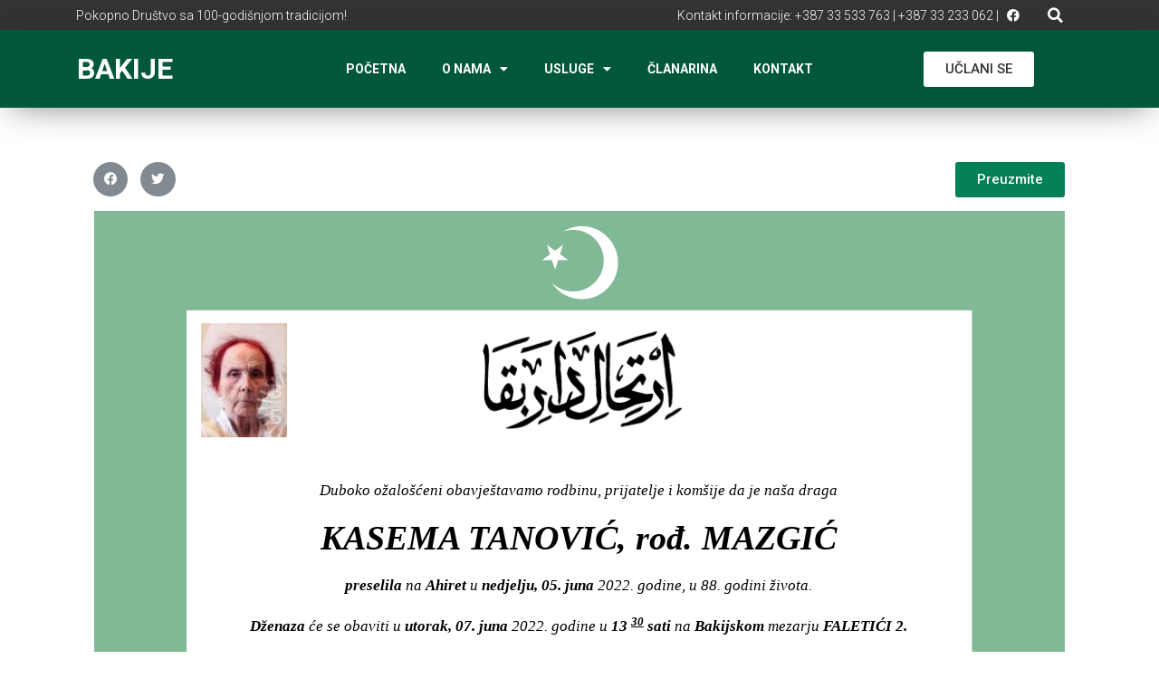

--- FILE ---
content_type: text/html; charset=UTF-8
request_url: https://bakije.ba/umrlica/kasema-tanovic-rodj-mazgic/
body_size: 12758
content:
<!doctype html>
<html lang="bs-BA" prefix="og: https://ogp.me/ns#">
<head>
<meta charset="UTF-8">
<meta name="viewport" content="width=device-width, initial-scale=1">
<link rel="profile" href="https://gmpg.org/xfn/11">
<style>img:is([sizes="auto" i], [sizes^="auto," i]) { contain-intrinsic-size: 3000px 1500px }</style>
<!-- Search Engine Optimization by Rank Math - https://rankmath.com/ -->
<title>KASEMA TANOVIĆ, rođ. MAZGIĆ - Bakije</title>
<meta name="robots" content="follow, index, max-snippet:-1, max-video-preview:-1, max-image-preview:large"/>
<link rel="canonical" href="https://bakije.ba/umrlica/kasema-tanovic-rodj-mazgic/" />
<meta property="og:locale" content="bs_BA" />
<meta property="og:type" content="article" />
<meta property="og:title" content="KASEMA TANOVIĆ, rođ. MAZGIĆ - Bakije" />
<meta property="og:url" content="https://bakije.ba/umrlica/kasema-tanovic-rodj-mazgic/" />
<meta property="og:site_name" content="Bakije" />
<meta name="twitter:card" content="summary_large_image" />
<meta name="twitter:title" content="KASEMA TANOVIĆ, rođ. MAZGIĆ - Bakije" />
<!-- /Rank Math WordPress SEO plugin -->
<link rel='dns-prefetch' href='//www.googletagmanager.com' />
<link rel="alternate" type="application/rss+xml" title="Bakije &raquo; novosti" href="https://bakije.ba/feed/" />
<link rel="alternate" type="application/rss+xml" title="Bakije &raquo;  novosti o komentarima" href="https://bakije.ba/comments/feed/" />
<!-- <link rel='stylesheet' id='wp-block-library-css' href='https://bakije.ba/wp-includes/css/dist/block-library/style.min.css?ver=6.7.4' media='all' /> -->
<!-- <link rel='stylesheet' id='jet-engine-frontend-css' href='https://bakije.ba/wp-content/plugins/jet-engine/assets/css/frontend.css?ver=3.6.4.1' media='all' /> -->
<link rel="stylesheet" type="text/css" href="//bakije.ba/wp-content/cache/wpfc-minified/lzlr3bjv/5pyxe.css" media="all"/>
<style id='global-styles-inline-css'>
:root{--wp--preset--aspect-ratio--square: 1;--wp--preset--aspect-ratio--4-3: 4/3;--wp--preset--aspect-ratio--3-4: 3/4;--wp--preset--aspect-ratio--3-2: 3/2;--wp--preset--aspect-ratio--2-3: 2/3;--wp--preset--aspect-ratio--16-9: 16/9;--wp--preset--aspect-ratio--9-16: 9/16;--wp--preset--color--black: #000000;--wp--preset--color--cyan-bluish-gray: #abb8c3;--wp--preset--color--white: #ffffff;--wp--preset--color--pale-pink: #f78da7;--wp--preset--color--vivid-red: #cf2e2e;--wp--preset--color--luminous-vivid-orange: #ff6900;--wp--preset--color--luminous-vivid-amber: #fcb900;--wp--preset--color--light-green-cyan: #7bdcb5;--wp--preset--color--vivid-green-cyan: #00d084;--wp--preset--color--pale-cyan-blue: #8ed1fc;--wp--preset--color--vivid-cyan-blue: #0693e3;--wp--preset--color--vivid-purple: #9b51e0;--wp--preset--gradient--vivid-cyan-blue-to-vivid-purple: linear-gradient(135deg,rgba(6,147,227,1) 0%,rgb(155,81,224) 100%);--wp--preset--gradient--light-green-cyan-to-vivid-green-cyan: linear-gradient(135deg,rgb(122,220,180) 0%,rgb(0,208,130) 100%);--wp--preset--gradient--luminous-vivid-amber-to-luminous-vivid-orange: linear-gradient(135deg,rgba(252,185,0,1) 0%,rgba(255,105,0,1) 100%);--wp--preset--gradient--luminous-vivid-orange-to-vivid-red: linear-gradient(135deg,rgba(255,105,0,1) 0%,rgb(207,46,46) 100%);--wp--preset--gradient--very-light-gray-to-cyan-bluish-gray: linear-gradient(135deg,rgb(238,238,238) 0%,rgb(169,184,195) 100%);--wp--preset--gradient--cool-to-warm-spectrum: linear-gradient(135deg,rgb(74,234,220) 0%,rgb(151,120,209) 20%,rgb(207,42,186) 40%,rgb(238,44,130) 60%,rgb(251,105,98) 80%,rgb(254,248,76) 100%);--wp--preset--gradient--blush-light-purple: linear-gradient(135deg,rgb(255,206,236) 0%,rgb(152,150,240) 100%);--wp--preset--gradient--blush-bordeaux: linear-gradient(135deg,rgb(254,205,165) 0%,rgb(254,45,45) 50%,rgb(107,0,62) 100%);--wp--preset--gradient--luminous-dusk: linear-gradient(135deg,rgb(255,203,112) 0%,rgb(199,81,192) 50%,rgb(65,88,208) 100%);--wp--preset--gradient--pale-ocean: linear-gradient(135deg,rgb(255,245,203) 0%,rgb(182,227,212) 50%,rgb(51,167,181) 100%);--wp--preset--gradient--electric-grass: linear-gradient(135deg,rgb(202,248,128) 0%,rgb(113,206,126) 100%);--wp--preset--gradient--midnight: linear-gradient(135deg,rgb(2,3,129) 0%,rgb(40,116,252) 100%);--wp--preset--font-size--small: 13px;--wp--preset--font-size--medium: 20px;--wp--preset--font-size--large: 36px;--wp--preset--font-size--x-large: 42px;--wp--preset--spacing--20: 0.44rem;--wp--preset--spacing--30: 0.67rem;--wp--preset--spacing--40: 1rem;--wp--preset--spacing--50: 1.5rem;--wp--preset--spacing--60: 2.25rem;--wp--preset--spacing--70: 3.38rem;--wp--preset--spacing--80: 5.06rem;--wp--preset--shadow--natural: 6px 6px 9px rgba(0, 0, 0, 0.2);--wp--preset--shadow--deep: 12px 12px 50px rgba(0, 0, 0, 0.4);--wp--preset--shadow--sharp: 6px 6px 0px rgba(0, 0, 0, 0.2);--wp--preset--shadow--outlined: 6px 6px 0px -3px rgba(255, 255, 255, 1), 6px 6px rgba(0, 0, 0, 1);--wp--preset--shadow--crisp: 6px 6px 0px rgba(0, 0, 0, 1);}:root { --wp--style--global--content-size: 800px;--wp--style--global--wide-size: 1200px; }:where(body) { margin: 0; }.wp-site-blocks > .alignleft { float: left; margin-right: 2em; }.wp-site-blocks > .alignright { float: right; margin-left: 2em; }.wp-site-blocks > .aligncenter { justify-content: center; margin-left: auto; margin-right: auto; }:where(.wp-site-blocks) > * { margin-block-start: 24px; margin-block-end: 0; }:where(.wp-site-blocks) > :first-child { margin-block-start: 0; }:where(.wp-site-blocks) > :last-child { margin-block-end: 0; }:root { --wp--style--block-gap: 24px; }:root :where(.is-layout-flow) > :first-child{margin-block-start: 0;}:root :where(.is-layout-flow) > :last-child{margin-block-end: 0;}:root :where(.is-layout-flow) > *{margin-block-start: 24px;margin-block-end: 0;}:root :where(.is-layout-constrained) > :first-child{margin-block-start: 0;}:root :where(.is-layout-constrained) > :last-child{margin-block-end: 0;}:root :where(.is-layout-constrained) > *{margin-block-start: 24px;margin-block-end: 0;}:root :where(.is-layout-flex){gap: 24px;}:root :where(.is-layout-grid){gap: 24px;}.is-layout-flow > .alignleft{float: left;margin-inline-start: 0;margin-inline-end: 2em;}.is-layout-flow > .alignright{float: right;margin-inline-start: 2em;margin-inline-end: 0;}.is-layout-flow > .aligncenter{margin-left: auto !important;margin-right: auto !important;}.is-layout-constrained > .alignleft{float: left;margin-inline-start: 0;margin-inline-end: 2em;}.is-layout-constrained > .alignright{float: right;margin-inline-start: 2em;margin-inline-end: 0;}.is-layout-constrained > .aligncenter{margin-left: auto !important;margin-right: auto !important;}.is-layout-constrained > :where(:not(.alignleft):not(.alignright):not(.alignfull)){max-width: var(--wp--style--global--content-size);margin-left: auto !important;margin-right: auto !important;}.is-layout-constrained > .alignwide{max-width: var(--wp--style--global--wide-size);}body .is-layout-flex{display: flex;}.is-layout-flex{flex-wrap: wrap;align-items: center;}.is-layout-flex > :is(*, div){margin: 0;}body .is-layout-grid{display: grid;}.is-layout-grid > :is(*, div){margin: 0;}body{padding-top: 0px;padding-right: 0px;padding-bottom: 0px;padding-left: 0px;}a:where(:not(.wp-element-button)){text-decoration: underline;}:root :where(.wp-element-button, .wp-block-button__link){background-color: #32373c;border-width: 0;color: #fff;font-family: inherit;font-size: inherit;line-height: inherit;padding: calc(0.667em + 2px) calc(1.333em + 2px);text-decoration: none;}.has-black-color{color: var(--wp--preset--color--black) !important;}.has-cyan-bluish-gray-color{color: var(--wp--preset--color--cyan-bluish-gray) !important;}.has-white-color{color: var(--wp--preset--color--white) !important;}.has-pale-pink-color{color: var(--wp--preset--color--pale-pink) !important;}.has-vivid-red-color{color: var(--wp--preset--color--vivid-red) !important;}.has-luminous-vivid-orange-color{color: var(--wp--preset--color--luminous-vivid-orange) !important;}.has-luminous-vivid-amber-color{color: var(--wp--preset--color--luminous-vivid-amber) !important;}.has-light-green-cyan-color{color: var(--wp--preset--color--light-green-cyan) !important;}.has-vivid-green-cyan-color{color: var(--wp--preset--color--vivid-green-cyan) !important;}.has-pale-cyan-blue-color{color: var(--wp--preset--color--pale-cyan-blue) !important;}.has-vivid-cyan-blue-color{color: var(--wp--preset--color--vivid-cyan-blue) !important;}.has-vivid-purple-color{color: var(--wp--preset--color--vivid-purple) !important;}.has-black-background-color{background-color: var(--wp--preset--color--black) !important;}.has-cyan-bluish-gray-background-color{background-color: var(--wp--preset--color--cyan-bluish-gray) !important;}.has-white-background-color{background-color: var(--wp--preset--color--white) !important;}.has-pale-pink-background-color{background-color: var(--wp--preset--color--pale-pink) !important;}.has-vivid-red-background-color{background-color: var(--wp--preset--color--vivid-red) !important;}.has-luminous-vivid-orange-background-color{background-color: var(--wp--preset--color--luminous-vivid-orange) !important;}.has-luminous-vivid-amber-background-color{background-color: var(--wp--preset--color--luminous-vivid-amber) !important;}.has-light-green-cyan-background-color{background-color: var(--wp--preset--color--light-green-cyan) !important;}.has-vivid-green-cyan-background-color{background-color: var(--wp--preset--color--vivid-green-cyan) !important;}.has-pale-cyan-blue-background-color{background-color: var(--wp--preset--color--pale-cyan-blue) !important;}.has-vivid-cyan-blue-background-color{background-color: var(--wp--preset--color--vivid-cyan-blue) !important;}.has-vivid-purple-background-color{background-color: var(--wp--preset--color--vivid-purple) !important;}.has-black-border-color{border-color: var(--wp--preset--color--black) !important;}.has-cyan-bluish-gray-border-color{border-color: var(--wp--preset--color--cyan-bluish-gray) !important;}.has-white-border-color{border-color: var(--wp--preset--color--white) !important;}.has-pale-pink-border-color{border-color: var(--wp--preset--color--pale-pink) !important;}.has-vivid-red-border-color{border-color: var(--wp--preset--color--vivid-red) !important;}.has-luminous-vivid-orange-border-color{border-color: var(--wp--preset--color--luminous-vivid-orange) !important;}.has-luminous-vivid-amber-border-color{border-color: var(--wp--preset--color--luminous-vivid-amber) !important;}.has-light-green-cyan-border-color{border-color: var(--wp--preset--color--light-green-cyan) !important;}.has-vivid-green-cyan-border-color{border-color: var(--wp--preset--color--vivid-green-cyan) !important;}.has-pale-cyan-blue-border-color{border-color: var(--wp--preset--color--pale-cyan-blue) !important;}.has-vivid-cyan-blue-border-color{border-color: var(--wp--preset--color--vivid-cyan-blue) !important;}.has-vivid-purple-border-color{border-color: var(--wp--preset--color--vivid-purple) !important;}.has-vivid-cyan-blue-to-vivid-purple-gradient-background{background: var(--wp--preset--gradient--vivid-cyan-blue-to-vivid-purple) !important;}.has-light-green-cyan-to-vivid-green-cyan-gradient-background{background: var(--wp--preset--gradient--light-green-cyan-to-vivid-green-cyan) !important;}.has-luminous-vivid-amber-to-luminous-vivid-orange-gradient-background{background: var(--wp--preset--gradient--luminous-vivid-amber-to-luminous-vivid-orange) !important;}.has-luminous-vivid-orange-to-vivid-red-gradient-background{background: var(--wp--preset--gradient--luminous-vivid-orange-to-vivid-red) !important;}.has-very-light-gray-to-cyan-bluish-gray-gradient-background{background: var(--wp--preset--gradient--very-light-gray-to-cyan-bluish-gray) !important;}.has-cool-to-warm-spectrum-gradient-background{background: var(--wp--preset--gradient--cool-to-warm-spectrum) !important;}.has-blush-light-purple-gradient-background{background: var(--wp--preset--gradient--blush-light-purple) !important;}.has-blush-bordeaux-gradient-background{background: var(--wp--preset--gradient--blush-bordeaux) !important;}.has-luminous-dusk-gradient-background{background: var(--wp--preset--gradient--luminous-dusk) !important;}.has-pale-ocean-gradient-background{background: var(--wp--preset--gradient--pale-ocean) !important;}.has-electric-grass-gradient-background{background: var(--wp--preset--gradient--electric-grass) !important;}.has-midnight-gradient-background{background: var(--wp--preset--gradient--midnight) !important;}.has-small-font-size{font-size: var(--wp--preset--font-size--small) !important;}.has-medium-font-size{font-size: var(--wp--preset--font-size--medium) !important;}.has-large-font-size{font-size: var(--wp--preset--font-size--large) !important;}.has-x-large-font-size{font-size: var(--wp--preset--font-size--x-large) !important;}
:root :where(.wp-block-pullquote){font-size: 1.5em;line-height: 1.6;}
</style>
<style id='woocommerce-inline-inline-css'>
.woocommerce form .form-row .required { visibility: visible; }
</style>
<!-- <link rel='stylesheet' id='brands-styles-css' href='https://bakije.ba/wp-content/plugins/woocommerce/assets/css/brands.css?ver=10.3.7' media='all' /> -->
<!-- <link rel='stylesheet' id='hello-elementor-css' href='https://bakije.ba/wp-content/themes/hello-elementor/assets/css/reset.css?ver=3.4.5' media='all' /> -->
<!-- <link rel='stylesheet' id='hello-elementor-theme-style-css' href='https://bakije.ba/wp-content/themes/hello-elementor/assets/css/theme.css?ver=3.4.5' media='all' /> -->
<!-- <link rel='stylesheet' id='hello-elementor-header-footer-css' href='https://bakije.ba/wp-content/themes/hello-elementor/assets/css/header-footer.css?ver=3.4.5' media='all' /> -->
<!-- <link rel='stylesheet' id='elementor-frontend-css' href='https://bakije.ba/wp-content/plugins/elementor/assets/css/frontend.min.css?ver=3.27.6' media='all' /> -->
<!-- <link rel='stylesheet' id='widget-heading-css' href='https://bakije.ba/wp-content/plugins/elementor/assets/css/widget-heading.min.css?ver=3.27.6' media='all' /> -->
<!-- <link rel='stylesheet' id='widget-social-icons-css' href='https://bakije.ba/wp-content/plugins/elementor/assets/css/widget-social-icons.min.css?ver=3.27.6' media='all' /> -->
<!-- <link rel='stylesheet' id='e-apple-webkit-css' href='https://bakije.ba/wp-content/plugins/elementor/assets/css/conditionals/apple-webkit.min.css?ver=3.27.6' media='all' /> -->
<!-- <link rel='stylesheet' id='widget-search-form-css' href='https://bakije.ba/wp-content/plugins/pro-elements/assets/css/widget-search-form.min.css?ver=3.27.4' media='all' /> -->
<!-- <link rel='stylesheet' id='elementor-icons-shared-0-css' href='https://bakije.ba/wp-content/plugins/elementor/assets/lib/font-awesome/css/fontawesome.min.css?ver=5.15.3' media='all' /> -->
<!-- <link rel='stylesheet' id='elementor-icons-fa-solid-css' href='https://bakije.ba/wp-content/plugins/elementor/assets/lib/font-awesome/css/solid.min.css?ver=5.15.3' media='all' /> -->
<!-- <link rel='stylesheet' id='widget-nav-menu-css' href='https://bakije.ba/wp-content/plugins/pro-elements/assets/css/widget-nav-menu.min.css?ver=3.27.4' media='all' /> -->
<!-- <link rel='stylesheet' id='widget-woocommerce-product-add-to-cart-css' href='https://bakije.ba/wp-content/plugins/pro-elements/assets/css/widget-woocommerce-product-add-to-cart.min.css?ver=3.27.4' media='all' /> -->
<!-- <link rel='stylesheet' id='e-sticky-css' href='https://bakije.ba/wp-content/plugins/pro-elements/assets/css/modules/sticky.min.css?ver=3.27.4' media='all' /> -->
<!-- <link rel='stylesheet' id='widget-text-editor-css' href='https://bakije.ba/wp-content/plugins/elementor/assets/css/widget-text-editor.min.css?ver=3.27.6' media='all' /> -->
<!-- <link rel='stylesheet' id='widget-image-css' href='https://bakije.ba/wp-content/plugins/elementor/assets/css/widget-image.min.css?ver=3.27.6' media='all' /> -->
<!-- <link rel='stylesheet' id='widget-share-buttons-css' href='https://bakije.ba/wp-content/plugins/pro-elements/assets/css/widget-share-buttons.min.css?ver=3.27.4' media='all' /> -->
<!-- <link rel='stylesheet' id='elementor-icons-fa-brands-css' href='https://bakije.ba/wp-content/plugins/elementor/assets/lib/font-awesome/css/brands.min.css?ver=5.15.3' media='all' /> -->
<!-- <link rel='stylesheet' id='elementor-icons-css' href='https://bakije.ba/wp-content/plugins/elementor/assets/lib/eicons/css/elementor-icons.min.css?ver=5.35.0' media='all' /> -->
<link rel="stylesheet" type="text/css" href="//bakije.ba/wp-content/cache/wpfc-minified/l0fos07m/5pyxe.css" media="all"/>
<link rel='stylesheet' id='elementor-post-1483-css' href='https://bakije.ba/wp-content/uploads/elementor/css/post-1483.css?ver=1741017743' media='all' />
<!-- <link rel='stylesheet' id='jet-tabs-frontend-css' href='https://bakije.ba/wp-content/plugins/jet-tabs/assets/css/jet-tabs-frontend.css?ver=2.2.7' media='all' /> -->
<!-- <link rel='stylesheet' id='font-awesome-5-all-css' href='https://bakije.ba/wp-content/plugins/elementor/assets/lib/font-awesome/css/all.min.css?ver=3.27.6' media='all' /> -->
<!-- <link rel='stylesheet' id='font-awesome-4-shim-css' href='https://bakije.ba/wp-content/plugins/elementor/assets/lib/font-awesome/css/v4-shims.min.css?ver=3.27.6' media='all' /> -->
<link rel="stylesheet" type="text/css" href="//bakije.ba/wp-content/cache/wpfc-minified/jlt1ddkq/5pyxe.css" media="all"/>
<link rel='stylesheet' id='elementor-post-40-css' href='https://bakije.ba/wp-content/uploads/elementor/css/post-40.css?ver=1741017743' media='all' />
<link rel='stylesheet' id='elementor-post-157-css' href='https://bakije.ba/wp-content/uploads/elementor/css/post-157.css?ver=1741017743' media='all' />
<link rel='stylesheet' id='elementor-post-4264-css' href='https://bakije.ba/wp-content/uploads/elementor/css/post-4264.css?ver=1741017753' media='all' />
<link rel='stylesheet' id='hello-elementor-child-style-css' href='https://bakije.ba/wp-content/themes/hello-theme-child-master/style.css?ver=1.0.0' media='all' />
<link rel='stylesheet' id='google-fonts-1-css' href='https://fonts.googleapis.com/css?family=Roboto%3A100%2C100italic%2C200%2C200italic%2C300%2C300italic%2C400%2C400italic%2C500%2C500italic%2C600%2C600italic%2C700%2C700italic%2C800%2C800italic%2C900%2C900italic%7CRoboto+Slab%3A100%2C100italic%2C200%2C200italic%2C300%2C300italic%2C400%2C400italic%2C500%2C500italic%2C600%2C600italic%2C700%2C700italic%2C800%2C800italic%2C900%2C900italic%7COpen+Sans%3A100%2C100italic%2C200%2C200italic%2C300%2C300italic%2C400%2C400italic%2C500%2C500italic%2C600%2C600italic%2C700%2C700italic%2C800%2C800italic%2C900%2C900italic&#038;display=auto&#038;ver=6.7.4' media='all' />
<link rel="preconnect" href="https://fonts.gstatic.com/" crossorigin><script src="https://bakije.ba/wp-includes/js/jquery/jquery.min.js?ver=3.7.1" id="jquery-core-js"></script>
<script src="https://bakije.ba/wp-includes/js/jquery/jquery-migrate.min.js?ver=3.4.1" id="jquery-migrate-js"></script>
<script src="https://bakije.ba/wp-content/plugins/elementor/assets/lib/font-awesome/js/v4-shims.min.js?ver=3.27.6" id="font-awesome-4-shim-js"></script>
<!-- Google tag (gtag.js) snippet added by Site Kit -->
<!-- Google Analytics snippet added by Site Kit -->
<script src="https://www.googletagmanager.com/gtag/js?id=G-L8FX6NE988" id="google_gtagjs-js" async></script>
<script id="google_gtagjs-js-after">
window.dataLayer = window.dataLayer || [];function gtag(){dataLayer.push(arguments);}
gtag("set","linker",{"domains":["bakije.ba"]});
gtag("js", new Date());
gtag("set", "developer_id.dZTNiMT", true);
gtag("config", "G-L8FX6NE988");
</script>
<link rel="https://api.w.org/" href="https://bakije.ba/wp-json/" /><link rel="alternate" title="JSON" type="application/json" href="https://bakije.ba/wp-json/wp/v2/umrlica/9493" /><link rel="EditURI" type="application/rsd+xml" title="RSD" href="https://bakije.ba/xmlrpc.php?rsd" />
<meta name="generator" content="WordPress 6.7.4" />
<link rel='shortlink' href='https://bakije.ba/?p=9493' />
<link rel="alternate" title="oEmbed (JSON)" type="application/json+oembed" href="https://bakije.ba/wp-json/oembed/1.0/embed?url=https%3A%2F%2Fbakije.ba%2Fumrlica%2Fkasema-tanovic-rodj-mazgic%2F" />
<link rel="alternate" title="oEmbed (XML)" type="text/xml+oembed" href="https://bakije.ba/wp-json/oembed/1.0/embed?url=https%3A%2F%2Fbakije.ba%2Fumrlica%2Fkasema-tanovic-rodj-mazgic%2F&#038;format=xml" />
<script src='//bakije.ba/wp-content/uploads/custom-css-js/681.js?v=9251'></script>
<meta name="generator" content="Site Kit by Google 1.170.0" />	<noscript><style>.woocommerce-product-gallery{ opacity: 1 !important; }</style></noscript>
<meta name="google-site-verification" content="RNHzbBKb7GeX27uV0gJYuuP1eQS34oof0gHuvBO0yzk"><meta name="generator" content="Elementor 3.27.6; settings: css_print_method-external, google_font-enabled, font_display-auto">
<style>
.e-con.e-parent:nth-of-type(n+4):not(.e-lazyloaded):not(.e-no-lazyload),
.e-con.e-parent:nth-of-type(n+4):not(.e-lazyloaded):not(.e-no-lazyload) * {
background-image: none !important;
}
@media screen and (max-height: 1024px) {
.e-con.e-parent:nth-of-type(n+3):not(.e-lazyloaded):not(.e-no-lazyload),
.e-con.e-parent:nth-of-type(n+3):not(.e-lazyloaded):not(.e-no-lazyload) * {
background-image: none !important;
}
}
@media screen and (max-height: 640px) {
.e-con.e-parent:nth-of-type(n+2):not(.e-lazyloaded):not(.e-no-lazyload),
.e-con.e-parent:nth-of-type(n+2):not(.e-lazyloaded):not(.e-no-lazyload) * {
background-image: none !important;
}
}
</style>
<link rel="icon" href="https://bakije.ba/wp-content/uploads/2020/10/siteicon.png" sizes="32x32" />
<link rel="icon" href="https://bakije.ba/wp-content/uploads/2020/10/siteicon.png" sizes="192x192" />
<link rel="apple-touch-icon" href="https://bakije.ba/wp-content/uploads/2020/10/siteicon.png" />
<meta name="msapplication-TileImage" content="https://bakije.ba/wp-content/uploads/2020/10/siteicon.png" />
</head>
<body class="umrlica-template-default single single-umrlica postid-9493 wp-embed-responsive theme-hello-elementor woocommerce-no-js hello-elementor-default elementor-default elementor-kit-1483 elementor-page-4264">
<a class="skip-link screen-reader-text" href="#content">Skip to content</a>
<div data-elementor-type="header" data-elementor-id="40" class="elementor elementor-40 elementor-location-header" data-elementor-post-type="elementor_library">
<header class="elementor-section elementor-top-section elementor-element elementor-element-d79e7e6 elementor-section-content-middle elementor-hidden-tablet elementor-hidden-phone elementor-section-boxed elementor-section-height-default elementor-section-height-default" data-id="d79e7e6" data-element_type="section" data-settings="{&quot;background_background&quot;:&quot;classic&quot;}">
<div class="elementor-container elementor-column-gap-no">
<div class="elementor-column elementor-col-25 elementor-top-column elementor-element elementor-element-27e3942 elementor-hidden-tablet elementor-hidden-phone" data-id="27e3942" data-element_type="column">
<div class="elementor-widget-wrap elementor-element-populated">
<div class="elementor-element elementor-element-36003a9 elementor-widget elementor-widget-heading" data-id="36003a9" data-element_type="widget" data-widget_type="heading.default">
<div class="elementor-widget-container">
<h3 class="elementor-heading-title elementor-size-default">Pokopno Društvo sa 100-godišnjom tradicijom!</h3>				</div>
</div>
</div>
</div>
<div class="elementor-column elementor-col-25 elementor-top-column elementor-element elementor-element-9fdbbbe" data-id="9fdbbbe" data-element_type="column">
<div class="elementor-widget-wrap elementor-element-populated">
<div class="elementor-element elementor-element-6464120 elementor-widget elementor-widget-heading" data-id="6464120" data-element_type="widget" data-widget_type="heading.default">
<div class="elementor-widget-container">
<h3 class="elementor-heading-title elementor-size-default">Kontakt informacije: +387 33 533 763  |  +387 33 233 062 |</h3>				</div>
</div>
</div>
</div>
<div class="elementor-column elementor-col-25 elementor-top-column elementor-element elementor-element-7845f98" data-id="7845f98" data-element_type="column">
<div class="elementor-widget-wrap elementor-element-populated">
<div class="elementor-element elementor-element-b7de6f7 elementor-shape-circle elementor-grid-0 e-grid-align-center elementor-widget elementor-widget-social-icons" data-id="b7de6f7" data-element_type="widget" data-widget_type="social-icons.default">
<div class="elementor-widget-container">
<div class="elementor-social-icons-wrapper elementor-grid">
<span class="elementor-grid-item">
<a class="elementor-icon elementor-social-icon elementor-social-icon-facebook elementor-repeater-item-8559419" target="_blank">
<span class="elementor-screen-only">Facebook</span>
<i class="fab fa-facebook"></i>					</a>
</span>
</div>
</div>
</div>
</div>
</div>
<div class="elementor-column elementor-col-25 elementor-top-column elementor-element elementor-element-f3bc858" data-id="f3bc858" data-element_type="column">
<div class="elementor-widget-wrap elementor-element-populated">
<div class="elementor-element elementor-element-f826c05 elementor-search-form--skin-full_screen elementor-widget elementor-widget-search-form" data-id="f826c05" data-element_type="widget" data-settings="{&quot;skin&quot;:&quot;full_screen&quot;}" data-widget_type="search-form.default">
<div class="elementor-widget-container">
<search role="search">
<form class="elementor-search-form" action="https://bakije.ba" method="get">
<div class="elementor-search-form__toggle" role="button" tabindex="0" aria-label="Search">
<i aria-hidden="true" class="fas fa-search"></i>				</div>
<div class="elementor-search-form__container">
<label class="elementor-screen-only" for="elementor-search-form-f826c05">Search</label>
<input id="elementor-search-form-f826c05" placeholder="Pretraga" class="elementor-search-form__input" type="search" name="s" value="">
<div class="dialog-lightbox-close-button dialog-close-button" role="button" tabindex="0" aria-label="Close this search box.">
<i aria-hidden="true" class="eicon-close"></i>					</div>
</div>
</form>
</search>
</div>
</div>
</div>
</div>
</div>
</header>
<header class="elementor-section elementor-top-section elementor-element elementor-element-1ed1203f elementor-section-content-middle elementor-section-height-min-height elementor-section-boxed elementor-section-height-default elementor-section-items-middle" data-id="1ed1203f" data-element_type="section" data-settings="{&quot;background_background&quot;:&quot;classic&quot;,&quot;sticky&quot;:&quot;top&quot;,&quot;sticky_on&quot;:[&quot;desktop&quot;],&quot;sticky_offset&quot;:0,&quot;sticky_effects_offset&quot;:0,&quot;sticky_anchor_link_offset&quot;:0}">
<div class="elementor-container elementor-column-gap-default">
<div class="elementor-column elementor-col-16 elementor-top-column elementor-element elementor-element-23e61959" data-id="23e61959" data-element_type="column">
<div class="elementor-widget-wrap elementor-element-populated">
<div class="elementor-element elementor-element-bd578ff elementor-widget elementor-widget-heading" data-id="bd578ff" data-element_type="widget" data-widget_type="heading.default">
<div class="elementor-widget-container">
<h2 class="elementor-heading-title elementor-size-default"><a href="https://bakije.ba">BAKIJE</a></h2>				</div>
</div>
</div>
</div>
<div class="elementor-column elementor-col-66 elementor-top-column elementor-element elementor-element-1a67b155" data-id="1a67b155" data-element_type="column">
<div class="elementor-widget-wrap elementor-element-populated">
<div class="elementor-element elementor-element-6e00f3e elementor-nav-menu__align-center elementor-nav-menu--stretch elementor-nav-menu__text-align-center elementor-nav-menu--dropdown-tablet elementor-nav-menu--toggle elementor-nav-menu--burger elementor-widget elementor-widget-nav-menu" data-id="6e00f3e" data-element_type="widget" data-settings="{&quot;full_width&quot;:&quot;stretch&quot;,&quot;layout&quot;:&quot;horizontal&quot;,&quot;submenu_icon&quot;:{&quot;value&quot;:&quot;&lt;i class=\&quot;fas fa-caret-down\&quot;&gt;&lt;\/i&gt;&quot;,&quot;library&quot;:&quot;fa-solid&quot;},&quot;toggle&quot;:&quot;burger&quot;}" data-widget_type="nav-menu.default">
<div class="elementor-widget-container">
<nav aria-label="Menu" class="elementor-nav-menu--main elementor-nav-menu__container elementor-nav-menu--layout-horizontal e--pointer-none">
<ul id="menu-1-6e00f3e" class="elementor-nav-menu"><li class="menu-item menu-item-type-post_type menu-item-object-page menu-item-home menu-item-51"><a href="https://bakije.ba/" class="elementor-item">Početna</a></li>
<li class="menu-item menu-item-type-custom menu-item-object-custom menu-item-has-children menu-item-1129"><a href="#" class="elementor-item elementor-item-anchor">O nama</a>
<ul class="sub-menu elementor-nav-menu--dropdown">
<li class="menu-item menu-item-type-post_type menu-item-object-page menu-item-1128"><a href="https://bakije.ba/osnovni-podaci/" class="elementor-sub-item">Osnovni podaci</a></li>
<li class="menu-item menu-item-type-post_type menu-item-object-page menu-item-1127"><a href="https://bakije.ba/historijat/" class="elementor-sub-item">Historijat</a></li>
<li class="menu-item menu-item-type-post_type menu-item-object-page menu-item-1126"><a href="https://bakije.ba/bakijska-dzamija/" class="elementor-sub-item">Bakijska džamija</a></li>
<li class="menu-item menu-item-type-post_type menu-item-object-page menu-item-1500"><a href="https://bakije.ba/mezaristan/" class="elementor-sub-item">Mezaristan</a></li>
</ul>
</li>
<li class="menu-item menu-item-type-custom menu-item-object-custom menu-item-has-children menu-item-1419"><a href="#" class="elementor-item elementor-item-anchor">Usluge</a>
<ul class="sub-menu elementor-nav-menu--dropdown">
<li class="menu-item menu-item-type-post_type menu-item-object-page menu-item-54"><a href="https://bakije.ba/usluge/" class="elementor-sub-item">Usluge</a></li>
<li class="menu-item menu-item-type-post_type menu-item-object-page menu-item-1444"><a href="https://bakije.ba/nabavke/" class="elementor-sub-item">Nabavke</a></li>
</ul>
</li>
<li class="menu-item menu-item-type-post_type menu-item-object-page menu-item-52"><a href="https://bakije.ba/clanarina/" class="elementor-item">Članarina</a></li>
<li class="menu-item menu-item-type-post_type menu-item-object-page menu-item-53"><a href="https://bakije.ba/kontakt/" class="elementor-item">Kontakt</a></li>
</ul>			</nav>
<div class="elementor-menu-toggle" role="button" tabindex="0" aria-label="Menu Toggle" aria-expanded="false">
<i aria-hidden="true" role="presentation" class="elementor-menu-toggle__icon--open eicon-menu-bar"></i><i aria-hidden="true" role="presentation" class="elementor-menu-toggle__icon--close eicon-close"></i>		</div>
<nav class="elementor-nav-menu--dropdown elementor-nav-menu__container" aria-hidden="true">
<ul id="menu-2-6e00f3e" class="elementor-nav-menu"><li class="menu-item menu-item-type-post_type menu-item-object-page menu-item-home menu-item-51"><a href="https://bakije.ba/" class="elementor-item" tabindex="-1">Početna</a></li>
<li class="menu-item menu-item-type-custom menu-item-object-custom menu-item-has-children menu-item-1129"><a href="#" class="elementor-item elementor-item-anchor" tabindex="-1">O nama</a>
<ul class="sub-menu elementor-nav-menu--dropdown">
<li class="menu-item menu-item-type-post_type menu-item-object-page menu-item-1128"><a href="https://bakije.ba/osnovni-podaci/" class="elementor-sub-item" tabindex="-1">Osnovni podaci</a></li>
<li class="menu-item menu-item-type-post_type menu-item-object-page menu-item-1127"><a href="https://bakije.ba/historijat/" class="elementor-sub-item" tabindex="-1">Historijat</a></li>
<li class="menu-item menu-item-type-post_type menu-item-object-page menu-item-1126"><a href="https://bakije.ba/bakijska-dzamija/" class="elementor-sub-item" tabindex="-1">Bakijska džamija</a></li>
<li class="menu-item menu-item-type-post_type menu-item-object-page menu-item-1500"><a href="https://bakije.ba/mezaristan/" class="elementor-sub-item" tabindex="-1">Mezaristan</a></li>
</ul>
</li>
<li class="menu-item menu-item-type-custom menu-item-object-custom menu-item-has-children menu-item-1419"><a href="#" class="elementor-item elementor-item-anchor" tabindex="-1">Usluge</a>
<ul class="sub-menu elementor-nav-menu--dropdown">
<li class="menu-item menu-item-type-post_type menu-item-object-page menu-item-54"><a href="https://bakije.ba/usluge/" class="elementor-sub-item" tabindex="-1">Usluge</a></li>
<li class="menu-item menu-item-type-post_type menu-item-object-page menu-item-1444"><a href="https://bakije.ba/nabavke/" class="elementor-sub-item" tabindex="-1">Nabavke</a></li>
</ul>
</li>
<li class="menu-item menu-item-type-post_type menu-item-object-page menu-item-52"><a href="https://bakije.ba/clanarina/" class="elementor-item" tabindex="-1">Članarina</a></li>
<li class="menu-item menu-item-type-post_type menu-item-object-page menu-item-53"><a href="https://bakije.ba/kontakt/" class="elementor-item" tabindex="-1">Kontakt</a></li>
</ul>			</nav>
</div>
</div>
</div>
</div>
<div class="elementor-column elementor-col-16 elementor-top-column elementor-element elementor-element-67cb9ec8 elementor-hidden-phone" data-id="67cb9ec8" data-element_type="column">
<div class="elementor-widget-wrap elementor-element-populated">
<div class="elementor-element elementor-element-2dbef96 elementor-add-to-cart--align-center elementor-add-to-cart-tablet--align-right elementor-hidden-phone elementor-widget elementor-widget-wc-add-to-cart" data-id="2dbef96" data-element_type="widget" data-widget_type="wc-add-to-cart.default">
<div class="elementor-widget-container">
<div class="elementor-button-wrapper">
<a rel="nofollow" href="https://bakije.ba/clanstvo/clanarina-novi-clan/" data-quantity="1" data-product_id="2435" class="product_type_variable add_to_cart_button elementor-button elementor-size-sm" role="button">
<span class="elementor-button-content-wrapper">
<span class="elementor-button-text">UČLANI SE</span>
</span>
</a>
</div>
</div>
</div>
</div>
</div>
</div>
</header>
</div>
<div data-elementor-type="single" data-elementor-id="4264" class="elementor elementor-4264 elementor-location-single post-9493 umrlica type-umrlica status-publish has-post-thumbnail hentry" data-elementor-post-type="elementor_library">
<section class="elementor-section elementor-top-section elementor-element elementor-element-5834373e printBttn elementor-section-boxed elementor-section-height-default elementor-section-height-default" data-id="5834373e" data-element_type="section">
<div class="elementor-container elementor-column-gap-no">
<div class="elementor-column elementor-col-50 elementor-top-column elementor-element elementor-element-1085e237 elementor-hidden-tablet elementor-hidden-phone" data-id="1085e237" data-element_type="column">
<div class="elementor-widget-wrap elementor-element-populated">
<div class="elementor-element elementor-element-5907da1c elementor-share-buttons--shape-circle elementor-share-buttons--align-left elementor-share-buttons--color-custom elementor-share-buttons-mobile--align-center elementor-share-buttons--view-icon-text elementor-share-buttons--skin-gradient elementor-grid-0 elementor-widget elementor-widget-share-buttons" data-id="5907da1c" data-element_type="widget" data-widget_type="share-buttons.default">
<div class="elementor-widget-container">
<div class="elementor-grid">
<div class="elementor-grid-item">
<div
class="elementor-share-btn elementor-share-btn_facebook"
role="button"
tabindex="0"
aria-label="Share on facebook"
>
<span class="elementor-share-btn__icon">
<i class="fab fa-facebook" aria-hidden="true"></i>							</span>
</div>
</div>
<div class="elementor-grid-item">
<div
class="elementor-share-btn elementor-share-btn_twitter"
role="button"
tabindex="0"
aria-label="Share on twitter"
>
<span class="elementor-share-btn__icon">
<i class="fab fa-twitter" aria-hidden="true"></i>							</span>
</div>
</div>
</div>
</div>
</div>
</div>
</div>
<div class="elementor-column elementor-col-50 elementor-top-column elementor-element elementor-element-456bdbee" data-id="456bdbee" data-element_type="column">
<div class="elementor-widget-wrap elementor-element-populated">
<div class="elementor-element elementor-element-57866cc1 dugme elementor-mobile-align-right elementor-widget elementor-widget-button" data-id="57866cc1" data-element_type="widget" data-widget_type="button.default">
<div class="elementor-widget-container">
<div class="elementor-button-wrapper">
<a class="elementor-button elementor-button-link elementor-size-sm" href="#">
<span class="elementor-button-content-wrapper">
<span class="elementor-button-text">Preuzmite</span>
</span>
</a>
</div>
</div>
</div>
</div>
</div>
</div>
</section>
<article class="elementor-section elementor-top-section elementor-element elementor-element-a4ce253 umrlica1 elementor-section-height-min-height elementor-hidden-phone elementor-section-boxed elementor-section-height-default elementor-section-items-middle" data-id="a4ce253" data-element_type="section" id="mainBox" data-settings="{&quot;background_background&quot;:&quot;classic&quot;}">
<div class="elementor-container elementor-column-gap-default">
<div class="elementor-column elementor-col-100 elementor-top-column elementor-element elementor-element-624bb83e box" data-id="624bb83e" data-element_type="column" data-settings="{&quot;background_background&quot;:&quot;classic&quot;}">
<div class="elementor-widget-wrap elementor-element-populated">
<section class="elementor-section elementor-inner-section elementor-element elementor-element-4206d0fa elementor-section-boxed elementor-section-height-default elementor-section-height-default" data-id="4206d0fa" data-element_type="section">
<div class="elementor-container elementor-column-gap-default">
<div class="elementor-column elementor-col-50 elementor-inner-column elementor-element elementor-element-2d044857" data-id="2d044857" data-element_type="column">
<div class="elementor-widget-wrap elementor-element-populated">
<div class="elementor-element elementor-element-1e69b830 elementor-widget elementor-widget-image" data-id="1e69b830" data-element_type="widget" data-widget_type="image.default">
<div class="elementor-widget-container">
<img width="95" height="126" src="https://bakije.ba/wp-content/uploads/2022/06/tanovic-kasema-95x126.jpg" class="attachment-_smrtovnice_single size-_smrtovnice_single wp-image-9494" alt="" srcset="https://bakije.ba/wp-content/uploads/2022/06/tanovic-kasema-95x126.jpg 95w, https://bakije.ba/wp-content/uploads/2022/06/tanovic-kasema.jpg 97w" sizes="(max-width: 95px) 100vw, 95px" />															</div>
</div>
</div>
</div>
<div class="elementor-column elementor-col-50 elementor-inner-column elementor-element elementor-element-6196b792" data-id="6196b792" data-element_type="column">
<div class="elementor-widget-wrap elementor-element-populated">
<div class="elementor-element elementor-element-6a171f79 elementor-widget elementor-widget-image" data-id="6a171f79" data-element_type="widget" data-widget_type="image.default">
<div class="elementor-widget-container">
<img width="229" height="117" src="https://bakije.ba/wp-content/uploads/2021/01/bakije-smrtovnica-arapskitekst-1.png" class="attachment-full size-full wp-image-4262" alt="" />															</div>
</div>
</div>
</div>
</div>
</section>
<section class="elementor-section elementor-inner-section elementor-element elementor-element-c21b1d3 elementor-section-full_width elementor-section-content-middle okvir elementor-section-height-default elementor-section-height-default" data-id="c21b1d3" data-element_type="section">
<div class="elementor-container elementor-column-gap-no">
<div class="elementor-column elementor-col-100 elementor-inner-column elementor-element elementor-element-28c0d736 kolumna" data-id="28c0d736" data-element_type="column">
<div class="elementor-widget-wrap elementor-element-populated">
<div class="elementor-element elementor-element-4c27bc0a elementor-widget elementor-widget-text-editor" data-id="4c27bc0a" data-element_type="widget" data-widget_type="text-editor.default">
<div class="elementor-widget-container">
<p>Duboko ožalošćeni obavještavamo rodbinu, prijatelje i komšije da je naša draga</p>
</div>
</div>
<div class="elementor-element elementor-element-36b4bcd9 naslov elementor-widget elementor-widget-heading" data-id="36b4bcd9" data-element_type="widget" data-widget_type="heading.default">
<div class="elementor-widget-container">
<h2 class="elementor-heading-title elementor-size-default"><p><strong><em>KASEMA TANOVIĆ, rođ. MAZGIĆ</em></strong></p>
</h2>				</div>
</div>
<div class="elementor-element elementor-element-6bbfd014 elementor-widget elementor-widget-text-editor" data-id="6bbfd014" data-element_type="widget" data-widget_type="text-editor.default">
<div class="elementor-widget-container">
<p><strong><em>preselila</em></strong><em> na <strong>Ahiret</strong> u<strong> nedjelju, 05. juna </strong>2022. godine, u 88. godini života.</em></p>
</div>
</div>
<div class="elementor-element elementor-element-2c5b467c elementor-widget elementor-widget-text-editor" data-id="2c5b467c" data-element_type="widget" data-widget_type="text-editor.default">
<div class="elementor-widget-container">
<p><strong><em>Dženaza</em></strong><em> će se obaviti u <strong>utorak, 07. juna </strong>2022. godine u <strong>13 <u><sup>30</sup></u> sati</strong> na <strong>Bakijskom </strong>mezarju <strong>FALETIĆI 2.</strong></em></p>
</div>
</div>
<div class="elementor-element elementor-element-2fe61d68 ozalosceni elementor-widget elementor-widget-text-editor" data-id="2fe61d68" data-element_type="widget" data-widget_type="text-editor.default">
<div class="elementor-widget-container">
<p><strong>O Ž A L O Š Ć E N I:</strong></p>
<p><em>unuke Šeila i Neira, praunučad Berin, Emina i Muhamed, zet Rizah, te porodice Tanović, Mazgić, Maglajlija, Koso, Mumbašić, Begić, Muhić, Selimović, te ostala rodbina i prijatelji.</em></p>
<p>&nbsp;</p>
</div>
</div>
<div class="elementor-element elementor-element-99b24d8 tevhid elementor-widget elementor-widget-text-editor" data-id="99b24d8" data-element_type="widget" data-widget_type="text-editor.default">
<div class="elementor-widget-container">
<p><strong><em>TEVHID </em></strong><em>ĆE SE PROUČITI ISTOG DANA U <strong>13 <u><sup>30</sup></u> SATI</strong> U <strong>DŽAMIJI GORNJE ČEBEDŽIJE.</strong></em></p>
<p><strong><em> </em></strong></p>
<p><em>KUĆA ŽALOSTI JE U ULICI<strong> SULEJMANA FILIPOVIĆA br. 1 / pr.</strong></em></p>
</div>
</div>
</div>
</div>
</div>
</section>
</div>
</div>
</div>
</article>
<section class="elementor-section elementor-top-section elementor-element elementor-element-1d22c726 elementor-hidden-desktop printBttn elementor-section-boxed elementor-section-height-default elementor-section-height-default" data-id="1d22c726" data-element_type="section">
<div class="elementor-container elementor-column-gap-default">
<div class="elementor-column elementor-col-100 elementor-top-column elementor-element elementor-element-712eb920" data-id="712eb920" data-element_type="column" id="appendID">
<div class="elementor-widget-wrap elementor-element-populated">
<div class="elementor-element elementor-element-661e0a59 appendSlika elementor-widget elementor-widget-image" data-id="661e0a59" data-element_type="widget" id="appendID" data-widget_type="image.default">
<div class="elementor-widget-container">
<a href="#">
<img width="28" height="23" src="https://bakije.ba/wp-content/uploads/2021/01/Untitled.jpg" class="attachment-full size-full wp-image-4333" alt="" />								</a>
</div>
</div>
</div>
</div>
</div>
</section>
<section class="elementor-section elementor-top-section elementor-element elementor-element-16c3293f printBttn elementor-section-boxed elementor-section-height-default elementor-section-height-default" data-id="16c3293f" data-element_type="section">
<div class="elementor-container elementor-column-gap-default">
<div class="elementor-column elementor-col-100 elementor-top-column elementor-element elementor-element-1968b130" data-id="1968b130" data-element_type="column">
<div class="elementor-widget-wrap elementor-element-populated">
<div class="elementor-element elementor-element-1983c336 elementor-widget elementor-widget-html" data-id="1983c336" data-element_type="widget" data-widget_type="html.default">
<div class="elementor-widget-container">
<script>
document.querySelector('.dugme').addEventListener('click', function() {
html2canvas(document.querySelector('.box'), {
scale: 3,
onclone: function(clonedDoc) {
clonedDoc.getElementById('mainBox').style.display = 'block';
},
windowWidth: '2000px',
windowHeight: '2000px'
}).then(canvas => {
var a = document.createElement('a');
a.href = canvas.toDataURL('image/png');
var ime = document.querySelector(".naslov p");
a.download = "Smrtovnica " + ime.textContent + ".png";
a.click();
});
});
window.onload = (function() {
html2canvas(document.querySelector('.box'), {
scale: 3,
onclone: function(clonedDoc) {
clonedDoc.getElementById('mainBox').style.display = 'block';
},
windowWidth: '2000px',
windowHeight: '2000px'
}).then(canvas => {
var img = new Image();
img.src = canvas.toDataURL("image/png");
var slika = document.querySelector("#appendID > div > a > img");
//delete added attributes
slika.removeAttribute("src");
slika.removeAttribute("height");
slika.removeAttribute("width");
slika.removeAttribute("srcset");
slika.removeAttribute("sizes");
slika.removeAttribute("data-ll-status");
slika.classList.remove("attachment-full", "size-full", "lazyloaded");
//init new ones
slika.src = img.src;
var ime = document.querySelector(".naslov p");
slika.title = "Smrtovnica " + ime.textContent;
var href = document.querySelector("#appendID > div > div > a");
href.download = "Smrtovnica " + ime.textContent + ".png";
href.title = "Smrtovnica " + ime.textContent;
});
}); 
</script>				</div>
</div>
</div>
</div>
</div>
</section>
</div>
		<div data-elementor-type="footer" data-elementor-id="157" class="elementor elementor-157 elementor-location-footer" data-elementor-post-type="elementor_library">
<footer class="elementor-section elementor-top-section elementor-element elementor-element-5eb9417b elementor-section-boxed elementor-section-height-default elementor-section-height-default" data-id="5eb9417b" data-element_type="section" data-settings="{&quot;background_background&quot;:&quot;classic&quot;}">
<div class="elementor-container elementor-column-gap-default">
<div class="elementor-column elementor-col-100 elementor-top-column elementor-element elementor-element-1a6a8a4" data-id="1a6a8a4" data-element_type="column">
<div class="elementor-widget-wrap elementor-element-populated">
<div class="elementor-element elementor-element-76c71d9e elementor-widget elementor-widget-text-editor" data-id="76c71d9e" data-element_type="widget" data-widget_type="text-editor.default">
<div class="elementor-widget-container">
<p>Pokopno Društvo BAKIJE je udruženje građana sa 100-godišnjom tradicijom, koje ima za cilj da omogući i organizira što pristojniji, kulturniji, suvremeniji i koliko je to moguće što jeftiniji pokop umrlih, a u skladu sa islamskim propisima i običajima, preuzimajući pri tom potpunu brigu oko dženaze i poštivajući volju i zahtjeve onih koji naručuju pokop.<br>
<br><br>Društvo kao takvo je najstarije te vrste i namjene u Bosni i Hercegovini i baštini sve one vrijednote koje su utemeljene 1923. g. osnivanjem Pokopnog Društva JEDILERI.</p>								</div>
</div>
<section class="elementor-section elementor-inner-section elementor-element elementor-element-8a122e7 elementor-section-content-middle elementor-section-boxed elementor-section-height-default elementor-section-height-default" data-id="8a122e7" data-element_type="section">
<div class="elementor-container elementor-column-gap-default">
<div class="elementor-column elementor-col-16 elementor-inner-column elementor-element elementor-element-820c1c0" data-id="820c1c0" data-element_type="column">
<div class="elementor-widget-wrap elementor-element-populated">
<div class="elementor-element elementor-element-08cef40 elementor-widget elementor-widget-image" data-id="08cef40" data-element_type="widget" data-widget_type="image.default">
<div class="elementor-widget-container">
<a href="https://bakije.ba/wp-content/uploads/2020/02/Bisnode-BH.png" data-elementor-open-lightbox="yes" data-elementor-lightbox-title="Bisnode BH" data-e-action-hash="#elementor-action%3Aaction%3Dlightbox%26settings%3DeyJpZCI6MTQzNSwidXJsIjoiaHR0cHM6XC9cL2Jha2lqZS5iYVwvd3AtY29udGVudFwvdXBsb2Fkc1wvMjAyMFwvMDJcL0Jpc25vZGUtQkgucG5nIn0%3D">
<img width="150" height="150" src="https://bakije.ba/wp-content/uploads/2020/02/Bisnode-BH-150x150.png" class="attachment-thumbnail size-thumbnail wp-image-1435" alt="" srcset="https://bakije.ba/wp-content/uploads/2020/02/Bisnode-BH-150x150.png 150w, https://bakije.ba/wp-content/uploads/2020/02/Bisnode-BH-100x100.png 100w, https://bakije.ba/wp-content/uploads/2020/02/Bisnode-BH.png 200w" sizes="(max-width: 150px) 100vw, 150px" />								</a>
</div>
</div>
</div>
</div>
<div class="elementor-column elementor-col-16 elementor-inner-column elementor-element elementor-element-50f4f9b" data-id="50f4f9b" data-element_type="column">
<div class="elementor-widget-wrap elementor-element-populated">
<div class="elementor-element elementor-element-c096473 elementor-widget elementor-widget-image" data-id="c096473" data-element_type="widget" data-widget_type="image.default">
<div class="elementor-widget-container">
<a href="https://bakije.ba/wp-content/uploads/2020/02/cerfikats.png" data-elementor-open-lightbox="yes" data-elementor-lightbox-title="cerfikats" data-e-action-hash="#elementor-action%3Aaction%3Dlightbox%26settings%3DeyJpZCI6MTQzOCwidXJsIjoiaHR0cHM6XC9cL2Jha2lqZS5iYVwvd3AtY29udGVudFwvdXBsb2Fkc1wvMjAyMFwvMDJcL2NlcmZpa2F0cy5wbmcifQ%3D%3D">
<img width="150" height="150" src="https://bakije.ba/wp-content/uploads/2020/02/cerfikats-150x150.png" class="attachment-thumbnail size-thumbnail wp-image-1438" alt="" srcset="https://bakije.ba/wp-content/uploads/2020/02/cerfikats-150x150.png 150w, https://bakije.ba/wp-content/uploads/2020/02/cerfikats-100x100.png 100w, https://bakije.ba/wp-content/uploads/2020/02/cerfikats.png 200w" sizes="(max-width: 150px) 100vw, 150px" />								</a>
</div>
</div>
</div>
</div>
<div class="elementor-column elementor-col-16 elementor-inner-column elementor-element elementor-element-0342ad2" data-id="0342ad2" data-element_type="column">
<div class="elementor-widget-wrap elementor-element-populated">
<div class="elementor-element elementor-element-c91adc1 elementor-widget elementor-widget-image" data-id="c91adc1" data-element_type="widget" data-widget_type="image.default">
<div class="elementor-widget-container">
<a href="https://bakije.ba/wp-content/uploads/2020/02/cerfikat.png" data-elementor-open-lightbox="yes" data-elementor-lightbox-title="cerfikat" data-e-action-hash="#elementor-action%3Aaction%3Dlightbox%26settings%3DeyJpZCI6MTQzNywidXJsIjoiaHR0cHM6XC9cL2Jha2lqZS5iYVwvd3AtY29udGVudFwvdXBsb2Fkc1wvMjAyMFwvMDJcL2NlcmZpa2F0LnBuZyJ9">
<img width="150" height="150" src="https://bakije.ba/wp-content/uploads/2020/02/cerfikat-150x150.png" class="attachment-thumbnail size-thumbnail wp-image-1437" alt="" srcset="https://bakije.ba/wp-content/uploads/2020/02/cerfikat-150x150.png 150w, https://bakije.ba/wp-content/uploads/2020/02/cerfikat-100x100.png 100w, https://bakije.ba/wp-content/uploads/2020/02/cerfikat.png 200w" sizes="(max-width: 150px) 100vw, 150px" />								</a>
</div>
</div>
</div>
</div>
<div class="elementor-column elementor-col-16 elementor-inner-column elementor-element elementor-element-470bb6d" data-id="470bb6d" data-element_type="column">
<div class="elementor-widget-wrap elementor-element-populated">
<div class="elementor-element elementor-element-8ea72d9 elementor-widget elementor-widget-image" data-id="8ea72d9" data-element_type="widget" data-widget_type="image.default">
<div class="elementor-widget-container">
<a href="https://bakije.ba/wp-content/uploads/2020/02/cerfikat.jpg" data-elementor-open-lightbox="yes" data-elementor-lightbox-title="cerfikat" data-e-action-hash="#elementor-action%3Aaction%3Dlightbox%26settings%3DeyJpZCI6MTQzNiwidXJsIjoiaHR0cHM6XC9cL2Jha2lqZS5iYVwvd3AtY29udGVudFwvdXBsb2Fkc1wvMjAyMFwvMDJcL2NlcmZpa2F0LmpwZyJ9">
<img width="150" height="150" src="https://bakije.ba/wp-content/uploads/2020/02/cerfikat-150x150.jpg" class="attachment-thumbnail size-thumbnail wp-image-1436" alt="" srcset="https://bakije.ba/wp-content/uploads/2020/02/cerfikat-150x150.jpg 150w, https://bakije.ba/wp-content/uploads/2020/02/cerfikat-100x100.jpg 100w, https://bakije.ba/wp-content/uploads/2020/02/cerfikat.jpg 200w" sizes="(max-width: 150px) 100vw, 150px" />								</a>
</div>
</div>
</div>
</div>
<div class="elementor-column elementor-col-16 elementor-inner-column elementor-element elementor-element-2b14000" data-id="2b14000" data-element_type="column">
<div class="elementor-widget-wrap elementor-element-populated">
<div class="elementor-element elementor-element-d80d74a elementor-widget elementor-widget-image" data-id="d80d74a" data-element_type="widget" data-widget_type="image.default">
<div class="elementor-widget-container">
<a href="https://bakije.ba/wp-content/uploads/2019/10/cerfikat.png" data-elementor-open-lightbox="yes" data-elementor-lightbox-title="cerfikat" data-e-action-hash="#elementor-action%3Aaction%3Dlightbox%26settings%3DeyJpZCI6MjYzOSwidXJsIjoiaHR0cHM6XC9cL2Jha2lqZS5iYVwvd3AtY29udGVudFwvdXBsb2Fkc1wvMjAxOVwvMTBcL2NlcmZpa2F0LnBuZyJ9">
<img width="150" height="150" src="https://bakije.ba/wp-content/uploads/2019/10/cerfikat-150x150.png" class="attachment-thumbnail size-thumbnail wp-image-2639" alt="" srcset="https://bakije.ba/wp-content/uploads/2019/10/cerfikat-150x150.png 150w, https://bakije.ba/wp-content/uploads/2019/10/cerfikat-100x100.png 100w, https://bakije.ba/wp-content/uploads/2019/10/cerfikat.png 200w" sizes="(max-width: 150px) 100vw, 150px" />								</a>
</div>
</div>
</div>
</div>
<div class="elementor-column elementor-col-16 elementor-inner-column elementor-element elementor-element-0db6064" data-id="0db6064" data-element_type="column">
<div class="elementor-widget-wrap elementor-element-populated">
<div class="elementor-element elementor-element-6e87881 elementor-widget elementor-widget-image" data-id="6e87881" data-element_type="widget" data-widget_type="image.default">
<div class="elementor-widget-container">
<a href="https://bakije.ba/wp-content/uploads/2019/10/001-scaled.jpg">
<img width="150" height="150" src="https://bakije.ba/wp-content/uploads/2022/09/001-scaled-1-150x150.jpg" class="attachment-thumbnail size-thumbnail wp-image-10422" alt="" srcset="https://bakije.ba/wp-content/uploads/2022/09/001-scaled-1-150x150.jpg 150w, https://bakije.ba/wp-content/uploads/2022/09/001-scaled-1-100x100.jpg 100w" sizes="(max-width: 150px) 100vw, 150px" />								</a>
</div>
</div>
</div>
</div>
</div>
</section>
<div class="elementor-element elementor-element-e4ea2aa e-grid-align-mobile-center elementor-hidden-desktop elementor-hidden-tablet elementor-hidden-mobile elementor-shape-rounded elementor-grid-0 e-grid-align-center elementor-widget elementor-widget-social-icons" data-id="e4ea2aa" data-element_type="widget" data-widget_type="social-icons.default">
<div class="elementor-widget-container">
<div class="elementor-social-icons-wrapper elementor-grid">
<span class="elementor-grid-item">
<a class="elementor-icon elementor-social-icon elementor-social-icon-twitter elementor-repeater-item-dc10550" target="_blank">
<span class="elementor-screen-only">Twitter</span>
<i class="fab fa-twitter"></i>					</a>
</span>
<span class="elementor-grid-item">
<a class="elementor-icon elementor-social-icon elementor-social-icon-facebook-f elementor-repeater-item-0267196" target="_blank">
<span class="elementor-screen-only">Facebook-f</span>
<i class="fab fa-facebook-f"></i>					</a>
</span>
<span class="elementor-grid-item">
<a class="elementor-icon elementor-social-icon elementor-social-icon-youtube elementor-repeater-item-dbaeb71" target="_blank">
<span class="elementor-screen-only">Youtube</span>
<i class="fab fa-youtube"></i>					</a>
</span>
</div>
</div>
</div>
</div>
</div>
</div>
</footer>
<footer class="elementor-section elementor-top-section elementor-element elementor-element-2024fe3f elementor-section-height-min-height elementor-section-content-middle elementor-section-boxed elementor-section-height-default elementor-section-items-middle" data-id="2024fe3f" data-element_type="section" data-settings="{&quot;background_background&quot;:&quot;classic&quot;}">
<div class="elementor-container elementor-column-gap-default">
<div class="elementor-column elementor-col-50 elementor-top-column elementor-element elementor-element-2dae40b3" data-id="2dae40b3" data-element_type="column">
<div class="elementor-widget-wrap elementor-element-populated">
<div class="elementor-element elementor-element-2aa9f90d elementor-widget elementor-widget-heading" data-id="2aa9f90d" data-element_type="widget" data-widget_type="heading.default">
<div class="elementor-widget-container">
<h3 class="elementor-heading-title elementor-size-default">© Bakije.ba  |  Sva prava zadržana</h3>				</div>
</div>
</div>
</div>
<div class="elementor-column elementor-col-50 elementor-top-column elementor-element elementor-element-7b67cffe" data-id="7b67cffe" data-element_type="column">
<div class="elementor-widget-wrap elementor-element-populated">
<div class="elementor-element elementor-element-1509a9d elementor-widget elementor-widget-heading" data-id="1509a9d" data-element_type="widget" data-widget_type="heading.default">
<div class="elementor-widget-container">
<h3 class="elementor-heading-title elementor-size-default"><a href="https://levelup.ba">Web developed by #LevelUpYourMedia
</a></h3>				</div>
</div>
</div>
</div>
</div>
</footer>
</div>
<script>
const lazyloadRunObserver = () => {
const lazyloadBackgrounds = document.querySelectorAll( `.e-con.e-parent:not(.e-lazyloaded)` );
const lazyloadBackgroundObserver = new IntersectionObserver( ( entries ) => {
entries.forEach( ( entry ) => {
if ( entry.isIntersecting ) {
let lazyloadBackground = entry.target;
if( lazyloadBackground ) {
lazyloadBackground.classList.add( 'e-lazyloaded' );
}
lazyloadBackgroundObserver.unobserve( entry.target );
}
});
}, { rootMargin: '200px 0px 200px 0px' } );
lazyloadBackgrounds.forEach( ( lazyloadBackground ) => {
lazyloadBackgroundObserver.observe( lazyloadBackground );
} );
};
const events = [
'DOMContentLoaded',
'elementor/lazyload/observe',
];
events.forEach( ( event ) => {
document.addEventListener( event, lazyloadRunObserver );
} );
</script>
<script>
(function () {
var c = document.body.className;
c = c.replace(/woocommerce-no-js/, 'woocommerce-js');
document.body.className = c;
})();
</script>
<!-- <link rel='stylesheet' id='wc-blocks-style-css' href='https://bakije.ba/wp-content/plugins/woocommerce/assets/client/blocks/wc-blocks.css?ver=wc-10.3.7' media='all' /> -->
<link rel="stylesheet" type="text/css" href="//bakije.ba/wp-content/cache/wpfc-minified/l8lvh5aw/5pyxd.css" media="all"/>
<script src="https://bakije.ba/wp-content/plugins/pro-elements/assets/lib/smartmenus/jquery.smartmenus.min.js?ver=1.2.1" id="smartmenus-js"></script>
<script src="https://bakije.ba/wp-content/plugins/pro-elements/assets/lib/sticky/jquery.sticky.min.js?ver=3.27.4" id="e-sticky-js"></script>
<script src="https://bakije.ba/wp-content/plugins/woocommerce/assets/js/sourcebuster/sourcebuster.min.js?ver=10.3.7" id="sourcebuster-js-js"></script>
<script id="wc-order-attribution-js-extra">
var wc_order_attribution = {"params":{"lifetime":1.0e-5,"session":30,"base64":false,"ajaxurl":"https:\/\/bakije.ba\/wp-admin\/admin-ajax.php","prefix":"wc_order_attribution_","allowTracking":true},"fields":{"source_type":"current.typ","referrer":"current_add.rf","utm_campaign":"current.cmp","utm_source":"current.src","utm_medium":"current.mdm","utm_content":"current.cnt","utm_id":"current.id","utm_term":"current.trm","utm_source_platform":"current.plt","utm_creative_format":"current.fmt","utm_marketing_tactic":"current.tct","session_entry":"current_add.ep","session_start_time":"current_add.fd","session_pages":"session.pgs","session_count":"udata.vst","user_agent":"udata.uag"}};
</script>
<script src="https://bakije.ba/wp-content/plugins/woocommerce/assets/js/frontend/order-attribution.min.js?ver=10.3.7" id="wc-order-attribution-js"></script>
<script src="https://bakije.ba/wp-content/plugins/pro-elements/assets/js/webpack-pro.runtime.min.js?ver=3.27.4" id="elementor-pro-webpack-runtime-js"></script>
<script src="https://bakije.ba/wp-content/plugins/elementor/assets/js/webpack.runtime.min.js?ver=3.27.6" id="elementor-webpack-runtime-js"></script>
<script src="https://bakije.ba/wp-content/plugins/elementor/assets/js/frontend-modules.min.js?ver=3.27.6" id="elementor-frontend-modules-js"></script>
<script src="https://bakije.ba/wp-includes/js/dist/hooks.min.js?ver=4d63a3d491d11ffd8ac6" id="wp-hooks-js"></script>
<script src="https://bakije.ba/wp-includes/js/dist/i18n.min.js?ver=5e580eb46a90c2b997e6" id="wp-i18n-js"></script>
<script id="wp-i18n-js-after">
wp.i18n.setLocaleData( { 'text direction\u0004ltr': [ 'ltr' ] } );
</script>
<script id="elementor-pro-frontend-js-before">
var ElementorProFrontendConfig = {"ajaxurl":"https:\/\/bakije.ba\/wp-admin\/admin-ajax.php","nonce":"f909d3a4c8","urls":{"assets":"https:\/\/bakije.ba\/wp-content\/plugins\/pro-elements\/assets\/","rest":"https:\/\/bakije.ba\/wp-json\/"},"settings":{"lazy_load_background_images":true},"popup":{"hasPopUps":true},"shareButtonsNetworks":{"facebook":{"title":"Facebook","has_counter":true},"twitter":{"title":"Twitter"},"linkedin":{"title":"LinkedIn","has_counter":true},"pinterest":{"title":"Pinterest","has_counter":true},"reddit":{"title":"Reddit","has_counter":true},"vk":{"title":"VK","has_counter":true},"odnoklassniki":{"title":"OK","has_counter":true},"tumblr":{"title":"Tumblr"},"digg":{"title":"Digg"},"skype":{"title":"Skype"},"stumbleupon":{"title":"StumbleUpon","has_counter":true},"mix":{"title":"Mix"},"telegram":{"title":"Telegram"},"pocket":{"title":"Pocket","has_counter":true},"xing":{"title":"XING","has_counter":true},"whatsapp":{"title":"WhatsApp"},"email":{"title":"Email"},"print":{"title":"Print"},"x-twitter":{"title":"X"},"threads":{"title":"Threads"}},"woocommerce":{"menu_cart":{"cart_page_url":"https:\/\/bakije.ba\/korpa\/","checkout_page_url":"https:\/\/bakije.ba\/naplata\/","fragments_nonce":"30b498307c"}},"facebook_sdk":{"lang":"bs_BA","app_id":""},"lottie":{"defaultAnimationUrl":"https:\/\/bakije.ba\/wp-content\/plugins\/pro-elements\/modules\/lottie\/assets\/animations\/default.json"}};
</script>
<script src="https://bakije.ba/wp-content/plugins/pro-elements/assets/js/frontend.min.js?ver=3.27.4" id="elementor-pro-frontend-js"></script>
<script src="https://bakije.ba/wp-includes/js/jquery/ui/core.min.js?ver=1.13.3" id="jquery-ui-core-js"></script>
<script id="elementor-frontend-js-before">
var elementorFrontendConfig = {"environmentMode":{"edit":false,"wpPreview":false,"isScriptDebug":false},"i18n":{"shareOnFacebook":"Share on Facebook","shareOnTwitter":"Share on Twitter","pinIt":"Pin it","download":"Download","downloadImage":"Download image","fullscreen":"Fullscreen","zoom":"Uve\u0107anje","share":"Share","playVideo":"Pokreni video","previous":"Prethodno","next":"Sljede\u0107e","close":"Zatvori","a11yCarouselPrevSlideMessage":"Previous slide","a11yCarouselNextSlideMessage":"Next slide","a11yCarouselFirstSlideMessage":"This is the first slide","a11yCarouselLastSlideMessage":"This is the last slide","a11yCarouselPaginationBulletMessage":"Go to slide"},"is_rtl":false,"breakpoints":{"xs":0,"sm":480,"md":768,"lg":1025,"xl":1440,"xxl":1600},"responsive":{"breakpoints":{"mobile":{"label":"Mobile Portrait","value":767,"default_value":767,"direction":"max","is_enabled":true},"mobile_extra":{"label":"Mobile Landscape","value":880,"default_value":880,"direction":"max","is_enabled":false},"tablet":{"label":"Tablet Portrait","value":1024,"default_value":1024,"direction":"max","is_enabled":true},"tablet_extra":{"label":"Tablet Landscape","value":1200,"default_value":1200,"direction":"max","is_enabled":false},"laptop":{"label":"Laptop","value":1366,"default_value":1366,"direction":"max","is_enabled":false},"widescreen":{"label":"Widescreen","value":2400,"default_value":2400,"direction":"min","is_enabled":false}},"hasCustomBreakpoints":false},"version":"3.27.6","is_static":false,"experimentalFeatures":{"e_swiper_latest":true,"e_onboarding":true,"home_screen":true,"editor_v2":true,"link-in-bio":true,"floating-buttons":true},"urls":{"assets":"https:\/\/bakije.ba\/wp-content\/plugins\/elementor\/assets\/","ajaxurl":"https:\/\/bakije.ba\/wp-admin\/admin-ajax.php","uploadUrl":"https:\/\/bakije.ba\/wp-content\/uploads"},"nonces":{"floatingButtonsClickTracking":"48b05b047f"},"swiperClass":"swiper","settings":{"page":[],"editorPreferences":[]},"kit":{"active_breakpoints":["viewport_mobile","viewport_tablet"],"global_image_lightbox":"yes","lightbox_enable_counter":"yes","lightbox_enable_fullscreen":"yes","lightbox_enable_zoom":"yes","lightbox_enable_share":"yes","lightbox_title_src":"title","lightbox_description_src":"description","woocommerce_notices_elements":[]},"post":{"id":9493,"title":"KASEMA%20TANOVI%C4%86%2C%20ro%C4%91.%20MAZGI%C4%86%20-%20Bakije","excerpt":"","featuredImage":"https:\/\/bakije.ba\/wp-content\/uploads\/2022\/06\/tanovic-kasema.jpg"}};
</script>
<script src="https://bakije.ba/wp-content/plugins/elementor/assets/js/frontend.min.js?ver=3.27.6" id="elementor-frontend-js"></script>
<script src="https://bakije.ba/wp-content/plugins/pro-elements/assets/js/elements-handlers.min.js?ver=3.27.4" id="pro-elements-handlers-js"></script>
<script id="jet-elements-js-extra">
var jetElements = {"ajaxUrl":"https:\/\/bakije.ba\/wp-admin\/admin-ajax.php","isMobile":"false","templateApiUrl":"https:\/\/bakije.ba\/wp-json\/jet-elements-api\/v1\/elementor-template","devMode":"false","messages":{"invalidMail":"Please specify a valid e-mail"}};
</script>
<script src="https://bakije.ba/wp-content/plugins/jet-elements/assets/js/jet-elements.min.js?ver=2.7.4.1" id="jet-elements-js"></script>
<script id="jet-tabs-frontend-js-extra">
var JetTabsSettings = {"ajaxurl":"https:\/\/bakije.ba\/wp-admin\/admin-ajax.php","isMobile":"false","templateApiUrl":"https:\/\/bakije.ba\/wp-json\/jet-tabs-api\/v1\/elementor-template","devMode":"false","isSelfRequest":""};
</script>
<script src="https://bakije.ba/wp-content/plugins/jet-tabs/assets/js/jet-tabs-frontend.min.js?ver=2.2.7" id="jet-tabs-frontend-js"></script>
</body>
</html><!-- WP Fastest Cache file was created in 0.942 seconds, on 17.01.2026. @ 06:29 -->

--- FILE ---
content_type: text/css
request_url: https://bakije.ba/wp-content/uploads/elementor/css/post-157.css?ver=1741017743
body_size: 1229
content:
.elementor-157 .elementor-element.elementor-element-5eb9417b:not(.elementor-motion-effects-element-type-background), .elementor-157 .elementor-element.elementor-element-5eb9417b > .elementor-motion-effects-container > .elementor-motion-effects-layer{background-color:#00573c;}.elementor-157 .elementor-element.elementor-element-5eb9417b{transition:background 0.3s, border 0.3s, border-radius 0.3s, box-shadow 0.3s;padding:70px 0px 70px 0px;}.elementor-157 .elementor-element.elementor-element-5eb9417b > .elementor-background-overlay{transition:background 0.3s, border-radius 0.3s, opacity 0.3s;}.elementor-157 .elementor-element.elementor-element-1a6a8a4 > .elementor-widget-wrap > .elementor-widget:not(.elementor-widget__width-auto):not(.elementor-widget__width-initial):not(:last-child):not(.elementor-absolute){margin-bottom:0px;}.elementor-157 .elementor-element.elementor-element-1a6a8a4 > .elementor-element-populated{margin:0px 0px 0px 0px;--e-column-margin-right:0px;--e-column-margin-left:0px;}.elementor-widget-text-editor{color:var( --e-global-color-text );font-family:var( --e-global-typography-text-font-family ), Sans-serif;font-weight:var( --e-global-typography-text-font-weight );}.elementor-widget-text-editor.elementor-drop-cap-view-stacked .elementor-drop-cap{background-color:var( --e-global-color-primary );}.elementor-widget-text-editor.elementor-drop-cap-view-framed .elementor-drop-cap, .elementor-widget-text-editor.elementor-drop-cap-view-default .elementor-drop-cap{color:var( --e-global-color-primary );border-color:var( --e-global-color-primary );}.elementor-157 .elementor-element.elementor-element-76c71d9e > .elementor-widget-container{margin:0px 0px 0px 0px;padding:0% 10% 2% 10%;}.elementor-157 .elementor-element.elementor-element-76c71d9e{column-gap:0px;text-align:center;color:rgba(255,255,255,0.65);font-size:14px;font-weight:300;}.elementor-157 .elementor-element.elementor-element-8a122e7 > .elementor-container > .elementor-column > .elementor-widget-wrap{align-content:center;align-items:center;}.elementor-157 .elementor-element.elementor-element-8a122e7 > .elementor-container{max-width:602px;}.elementor-157 .elementor-element.elementor-element-8a122e7{margin-top:5px;margin-bottom:0px;}.elementor-widget-image .widget-image-caption{color:var( --e-global-color-text );font-family:var( --e-global-typography-text-font-family ), Sans-serif;font-weight:var( --e-global-typography-text-font-weight );}.elementor-157 .elementor-element.elementor-element-e4ea2aa{--grid-template-columns:repeat(0, auto);--icon-size:15px;--grid-column-gap:9px;--grid-row-gap:0px;}.elementor-157 .elementor-element.elementor-element-e4ea2aa .elementor-widget-container{text-align:center;}.elementor-157 .elementor-element.elementor-element-e4ea2aa > .elementor-widget-container{padding:20px 0px 0px 0px;}.elementor-157 .elementor-element.elementor-element-e4ea2aa .elementor-social-icon{background-color:rgba(255,255,255,0.21);--icon-padding:0.6em;}.elementor-157 .elementor-element.elementor-element-e4ea2aa .elementor-social-icon i{color:#ffffff;}.elementor-157 .elementor-element.elementor-element-e4ea2aa .elementor-social-icon svg{fill:#ffffff;}.elementor-157 .elementor-element.elementor-element-e4ea2aa .elementor-social-icon:hover{background-color:#ffffff;}.elementor-157 .elementor-element.elementor-element-e4ea2aa .elementor-social-icon:hover i{color:#001c38;}.elementor-157 .elementor-element.elementor-element-e4ea2aa .elementor-social-icon:hover svg{fill:#001c38;}.elementor-157 .elementor-element.elementor-element-2024fe3f > .elementor-container > .elementor-column > .elementor-widget-wrap{align-content:center;align-items:center;}.elementor-157 .elementor-element.elementor-element-2024fe3f:not(.elementor-motion-effects-element-type-background), .elementor-157 .elementor-element.elementor-element-2024fe3f > .elementor-motion-effects-container > .elementor-motion-effects-layer{background-color:#000000;}.elementor-157 .elementor-element.elementor-element-2024fe3f > .elementor-container{min-height:50px;}.elementor-157 .elementor-element.elementor-element-2024fe3f{border-style:solid;border-width:1px 0px 0px 0px;border-color:rgba(255,255,255,0.19);transition:background 0.3s, border 0.3s, border-radius 0.3s, box-shadow 0.3s;}.elementor-157 .elementor-element.elementor-element-2024fe3f > .elementor-background-overlay{transition:background 0.3s, border-radius 0.3s, opacity 0.3s;}.elementor-widget-heading .elementor-heading-title{font-family:var( --e-global-typography-primary-font-family ), Sans-serif;font-weight:var( --e-global-typography-primary-font-weight );color:var( --e-global-color-primary );}.elementor-157 .elementor-element.elementor-element-2aa9f90d{text-align:left;}.elementor-157 .elementor-element.elementor-element-2aa9f90d .elementor-heading-title{font-size:12px;font-weight:300;color:#ffffff;}.elementor-157 .elementor-element.elementor-element-1509a9d{text-align:right;}.elementor-157 .elementor-element.elementor-element-1509a9d .elementor-heading-title{font-size:12px;font-weight:300;color:#ffffff;}.elementor-theme-builder-content-area{height:400px;}.elementor-location-header:before, .elementor-location-footer:before{content:"";display:table;clear:both;}@media(max-width:1024px) and (min-width:768px){.elementor-157 .elementor-element.elementor-element-1a6a8a4{width:100%;}}@media(max-width:1024px){.elementor-157 .elementor-element.elementor-element-5eb9417b{padding:50px 20px 50px 20px;}.elementor-157 .elementor-element.elementor-element-1a6a8a4 > .elementor-element-populated{margin:0% 0% 0% 0%;--e-column-margin-right:0%;--e-column-margin-left:0%;}.elementor-157 .elementor-element.elementor-element-76c71d9e{text-align:center;}.elementor-157 .elementor-element.elementor-element-e4ea2aa{--icon-size:15px;}.elementor-157 .elementor-element.elementor-element-2024fe3f{padding:10px 20px 10px 20px;}}@media(max-width:767px){.elementor-157 .elementor-element.elementor-element-5eb9417b{padding:30px 20px 15px 20px;}.elementor-157 .elementor-element.elementor-element-1a6a8a4 > .elementor-element-populated{margin:0px 0px 50px 0px;--e-column-margin-right:0px;--e-column-margin-left:0px;padding:0px 0px 0px 0px;}.elementor-157 .elementor-element.elementor-element-76c71d9e > .elementor-widget-container{margin:0px 0px 0px 0px;padding:0px 0px 0px 0px;}.elementor-157 .elementor-element.elementor-element-76c71d9e{text-align:center;font-size:14px;}.elementor-157 .elementor-element.elementor-element-8a122e7{padding:10px 0px 0px 0px;}.elementor-157 .elementor-element.elementor-element-820c1c0{width:33%;}.elementor-157 .elementor-element.elementor-element-50f4f9b{width:33%;}.elementor-157 .elementor-element.elementor-element-0342ad2{width:33%;}.elementor-157 .elementor-element.elementor-element-470bb6d{width:33%;}.elementor-157 .elementor-element.elementor-element-2b14000{width:33%;}.elementor-157 .elementor-element.elementor-element-2b14000 > .elementor-element-populated{margin:0px 0px 0px 0px;--e-column-margin-right:0px;--e-column-margin-left:0px;}.elementor-157 .elementor-element.elementor-element-0db6064{width:33%;}.elementor-157 .elementor-element.elementor-element-0db6064 > .elementor-element-populated{margin:0px 0px 0px 0px;--e-column-margin-right:0px;--e-column-margin-left:0px;}.elementor-157 .elementor-element.elementor-element-e4ea2aa .elementor-widget-container{text-align:center;}.elementor-157 .elementor-element.elementor-element-2024fe3f{padding:30px 20px 20px 20px;}.elementor-157 .elementor-element.elementor-element-2dae40b3 > .elementor-element-populated{margin:0px 0px 0px 0px;--e-column-margin-right:0px;--e-column-margin-left:0px;padding:0px 0px 0px 0px;}.elementor-157 .elementor-element.elementor-element-2aa9f90d{text-align:center;}.elementor-157 .elementor-element.elementor-element-1509a9d{text-align:center;}}

--- FILE ---
content_type: text/css
request_url: https://bakije.ba/wp-content/uploads/elementor/css/post-4264.css?ver=1741017753
body_size: 1843
content:
.elementor-4264 .elementor-element.elementor-element-5834373e > .elementor-container{max-width:1093px;}.elementor-4264 .elementor-element.elementor-element-5834373e{margin-top:60px;margin-bottom:5px;}.elementor-4264 .elementor-element.elementor-element-1085e237 > .elementor-element-populated{padding:0% 0% 0% 1%;}.elementor-4264 .elementor-element.elementor-element-5907da1c{--alignment:left;--grid-side-margin:10px;--grid-column-gap:10px;--grid-row-gap:10px;--grid-bottom-margin:10px;--e-share-buttons-primary-color:#818A91;}.elementor-4264 .elementor-element.elementor-element-5907da1c .elementor-share-btn{font-size:calc(0.85px * 10);}.elementor-4264 .elementor-element.elementor-element-456bdbee.elementor-column > .elementor-widget-wrap{justify-content:flex-end;}.elementor-4264 .elementor-element.elementor-element-456bdbee .elementor-element-populated a{color:#0B4220;}.elementor-4264 .elementor-element.elementor-element-456bdbee .elementor-element-populated a:hover{color:#812121;}.elementor-4264 .elementor-element.elementor-element-456bdbee > .elementor-element-populated{text-align:center;}.elementor-widget-button .elementor-button{background-color:var( --e-global-color-accent );font-family:var( --e-global-typography-accent-font-family ), Sans-serif;font-weight:var( --e-global-typography-accent-font-weight );}.elementor-4264 .elementor-element.elementor-element-57866cc1 .elementor-button{background-color:#048059;fill:#FFFFFF;color:#FFFFFF;}.elementor-4264 .elementor-element.elementor-element-a4ce253 > .elementor-container{max-width:1072px;min-height:794px;}.elementor-4264 .elementor-element.elementor-element-a4ce253{transition:background 0.3s, border 0.3s, border-radius 0.3s, box-shadow 0.3s;z-index:2;}.elementor-4264 .elementor-element.elementor-element-a4ce253 > .elementor-background-overlay{transition:background 0.3s, border-radius 0.3s, opacity 0.3s;}.elementor-4264 .elementor-element.elementor-element-624bb83e:not(.elementor-motion-effects-element-type-background) > .elementor-widget-wrap, .elementor-4264 .elementor-element.elementor-element-624bb83e > .elementor-widget-wrap > .elementor-motion-effects-container > .elementor-motion-effects-layer{background-image:url("https://bakije.ba/wp-content/uploads/2021/01/bakije-smrtovnica-pozadina-1.png");background-position:top center;background-repeat:no-repeat;}.elementor-4264 .elementor-element.elementor-element-624bb83e > .elementor-widget-wrap > .elementor-widget:not(.elementor-widget__width-auto):not(.elementor-widget__width-initial):not(:last-child):not(.elementor-absolute){margin-bottom:10px;}.elementor-4264 .elementor-element.elementor-element-624bb83e > .elementor-element-populated{transition:background 0.3s, border 0.3s, border-radius 0.3s, box-shadow 0.3s;padding:114px 110px 78px 108px;}.elementor-4264 .elementor-element.elementor-element-624bb83e > .elementor-element-populated > .elementor-background-overlay{transition:background 0.3s, border-radius 0.3s, opacity 0.3s;}.elementor-4264 .elementor-element.elementor-element-4206d0fa{margin-top:0px;margin-bottom:0px;}.elementor-widget-image .widget-image-caption{color:var( --e-global-color-text );font-family:var( --e-global-typography-text-font-family ), Sans-serif;font-weight:var( --e-global-typography-text-font-weight );}.elementor-4264 .elementor-element.elementor-element-1e69b830{text-align:left;}.elementor-bc-flex-widget .elementor-4264 .elementor-element.elementor-element-6196b792.elementor-column .elementor-widget-wrap{align-items:center;}.elementor-4264 .elementor-element.elementor-element-6196b792.elementor-column.elementor-element[data-element_type="column"] > .elementor-widget-wrap.elementor-element-populated{align-content:center;align-items:center;}.elementor-4264 .elementor-element.elementor-element-6a171f79 > .elementor-widget-container{margin:0px 0px 0px -122px;padding:0px 0px 0px 0px;}.elementor-4264 .elementor-element.elementor-element-6a171f79 img{width:27%;max-width:27%;}.elementor-4264 .elementor-element.elementor-element-c21b1d3 > .elementor-container > .elementor-column > .elementor-widget-wrap{align-content:center;align-items:center;}.elementor-4264 .elementor-element.elementor-element-c21b1d3{overflow:hidden;padding:0px 10px 0px 10px;}.elementor-bc-flex-widget .elementor-4264 .elementor-element.elementor-element-28c0d736.elementor-column .elementor-widget-wrap{align-items:space-evenly;}.elementor-4264 .elementor-element.elementor-element-28c0d736.elementor-column.elementor-element[data-element_type="column"] > .elementor-widget-wrap.elementor-element-populated{align-content:space-evenly;align-items:space-evenly;}.elementor-4264 .elementor-element.elementor-element-28c0d736 > .elementor-widget-wrap > .elementor-widget:not(.elementor-widget__width-auto):not(.elementor-widget__width-initial):not(:last-child):not(.elementor-absolute){margin-bottom:-10px;}.elementor-widget-text-editor{color:var( --e-global-color-text );font-family:var( --e-global-typography-text-font-family ), Sans-serif;font-weight:var( --e-global-typography-text-font-weight );}.elementor-widget-text-editor.elementor-drop-cap-view-stacked .elementor-drop-cap{background-color:var( --e-global-color-primary );}.elementor-widget-text-editor.elementor-drop-cap-view-framed .elementor-drop-cap, .elementor-widget-text-editor.elementor-drop-cap-view-default .elementor-drop-cap{color:var( --e-global-color-primary );border-color:var( --e-global-color-primary );}.elementor-4264 .elementor-element.elementor-element-4c27bc0a > .elementor-widget-container{padding:5px 0px 0px 0px;}.elementor-4264 .elementor-element.elementor-element-4c27bc0a{text-align:center;color:#000000;font-family:"Times New Roman", Sans-serif;font-size:17px;font-style:italic;}.elementor-widget-heading .elementor-heading-title{font-family:var( --e-global-typography-primary-font-family ), Sans-serif;font-weight:var( --e-global-typography-primary-font-weight );color:var( --e-global-color-primary );}.elementor-4264 .elementor-element.elementor-element-36b4bcd9{text-align:center;}.elementor-4264 .elementor-element.elementor-element-36b4bcd9 .elementor-heading-title{font-family:"Times New Roman", Sans-serif;font-size:38px;font-weight:bold;font-style:italic;color:#000000;}.elementor-4264 .elementor-element.elementor-element-6bbfd014{text-align:center;color:#000000;font-family:"Times New Roman", Sans-serif;font-size:17px;font-style:italic;}.elementor-4264 .elementor-element.elementor-element-2c5b467c{text-align:center;color:#000000;font-family:"Times New Roman", Sans-serif;font-size:17px;font-style:italic;}.elementor-4264 .elementor-element.elementor-element-5e8ea306{text-align:center;color:#000000;font-family:"Times New Roman", Sans-serif;font-size:17px;font-style:italic;}.elementor-4264 .elementor-element.elementor-element-2fe61d68 > .elementor-widget-container{margin:4px 0px 0px 0px;}.elementor-4264 .elementor-element.elementor-element-2fe61d68{text-align:center;color:#000000;font-family:"Times New Roman", Sans-serif;font-style:italic;line-height:1.2em;}.elementor-4264 .elementor-element.elementor-element-99b24d8{text-align:center;color:#000000;font-family:"Times New Roman", Sans-serif;font-style:italic;}.elementor-4264 .elementor-element.elementor-element-1d22c726{padding:0px 0px 15px 0px;}@media(max-width:1024px){ .elementor-4264 .elementor-element.elementor-element-5907da1c{--grid-side-margin:10px;--grid-column-gap:10px;--grid-row-gap:10px;--grid-bottom-margin:10px;}}@media(min-width:768px){.elementor-4264 .elementor-element.elementor-element-1085e237{width:87%;}.elementor-4264 .elementor-element.elementor-element-456bdbee{width:13%;}.elementor-4264 .elementor-element.elementor-element-2d044857{width:15.446%;}.elementor-4264 .elementor-element.elementor-element-6196b792{width:84.554%;}}@media(max-width:1024px) and (min-width:768px){.elementor-4264 .elementor-element.elementor-element-1085e237{width:60%;}.elementor-4264 .elementor-element.elementor-element-456bdbee{width:20%;}}@media(max-width:767px){.elementor-4264 .elementor-element.elementor-element-1085e237{width:50%;}.elementor-4264 .elementor-element.elementor-element-5907da1c{--alignment:center;} .elementor-4264 .elementor-element.elementor-element-5907da1c{--grid-side-margin:10px;--grid-column-gap:10px;--grid-row-gap:10px;--grid-bottom-margin:10px;}.elementor-4264 .elementor-element.elementor-element-456bdbee{width:100%;}.elementor-4264 .elementor-element.elementor-element-57866cc1 > .elementor-widget-container{padding:0px 12px 0px 0px;}}/* Start custom CSS for button, class: .elementor-element-57866cc1 */.dugme .elementor-button-text {
 color: white;
}/* End custom CSS */
/* Start custom CSS for column, class: .elementor-element-28c0d736 */.kolumna{
  height: 436px;
}/* End custom CSS */
/* Start custom CSS for section, class: .elementor-element-c21b1d3 */.okvir{
  height: 436px;  
    
}
p{margin:0;
padding:0;}/* End custom CSS */
/* Start custom CSS */@media print {
     header, footer, .printBttn {
         display: none!important;
    }
     html, body {
         overflow: hidden!important;
         margin: 0!important;
         padding: 0!important;
    }
      #mainBox {
         margin:0!important;
         padding:0!important;
         width:1072px;
         height:794px;
      }

     .box {
         width:1072px;
         height:794px;
         display: block;
         margin:0!important;
         padding:0!important;
         background-image: url(https://bakije.ba/wp-content/uploads/2021/01/bakije-smrtovnica-pozadina-1.png)!important;
         background-position: center center!important;
         background-repeat: no-repeat !important;
         -webkit-print-color-adjust: exact !important;
         color-adjust: exact !important;
         print-color-adjust: exact !important;
    }
     @page {
         size: A4 landscape;
           margin: 0!important;
                    padding: 0!important;
           overflow: hidden!important;
    }
     @page:first {
         size: A4 landscape;
           margin: 0!important;
                    padding: 0!important;
           overflow: hidden!important;
    }
}/* End custom CSS */